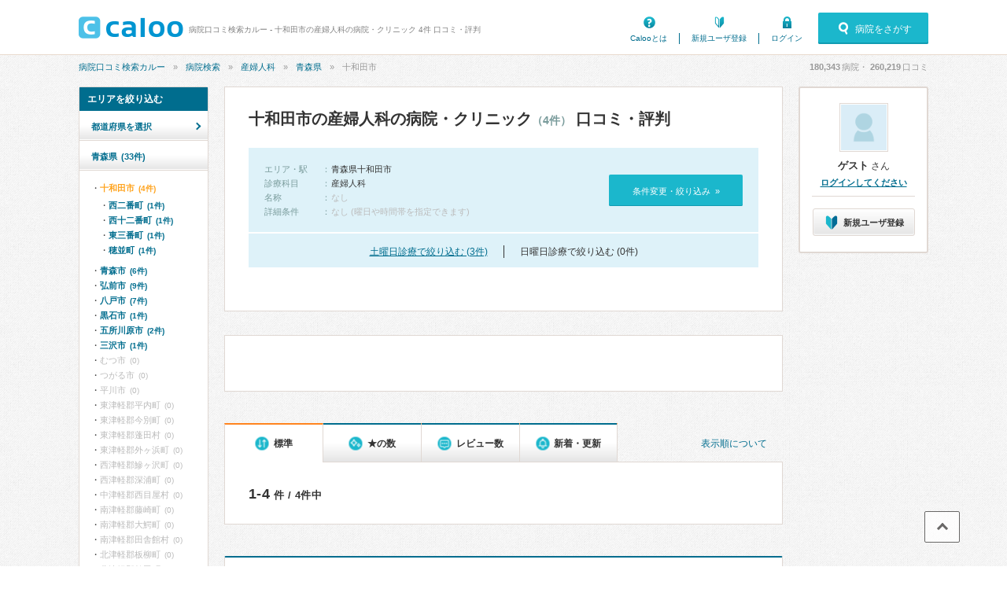

--- FILE ---
content_type: text/html; charset=UTF-8
request_url: https://caloo.jp/hospitals/search/02206/k83
body_size: 17270
content:

<!DOCTYPE html>
<html lang='ja'>

<head>
    
    
<meta charset='utf-8' />

<title>十和田市の産婦人科の病院・クリニック 4件 口コミ・評判 | 病院口コミ検索カルー</title>

    <meta name='description' content='青森県十和田市の、産婦人科を標榜する病院・クリニック 4件の一覧です。口コミ、評判、治療実績・手術件数から探せます。病院口コミ検索カルーでおすすめの病院を見つけませんか？藤井産婦人科医院、しんクリニック産婦人科・皮ふ科、十和田市立中央病院、田中産婦人科医院が人気でおすすめです。' />

<meta property='og:locale' content='ja_JP' />
<meta property='og:url' content='https://caloo.jp/hospitals/search/02206/k83' />
<meta property='og:type' content='website' />
<meta property='og:title' content='十和田市の産婦人科の病院・クリニック 4件 口コミ・評判' />
<meta property='og:site_name' content='病院口コミ検索カルー' />
<meta property='og:image' content='https://caloo.jp/img/pc/global/ogimage.jpg' />

    <meta property='og:description' content='青森県十和田市の、産婦人科を標榜する病院・クリニック 4件の一覧です。口コミ、評判、治療実績・手術件数から探せます。病院口コミ検索カルーでおすすめの病院を見つけませんか？藤井産婦人科医院、しんクリニック産婦人科・皮ふ科、十和田市立中央病院、田中産婦人科医院が人気でおすすめです。' />

<meta name='twitter:card' content='summary' />


<meta name='format-detection' content='telephone=no' />

<link href='https://caloo.jp/hospitals/search/02206/k83' rel='canonical' />
<link rel="stylesheet" href="/css/pc/style.css?1768367199"><link rel="stylesheet" href="/css/pc/style_main.css?1768367199">
<script src="/js/ext/jquery.min.js?1768367199"></script><script src="/js/pc/global.js?1768367199"></script><script src="/js/ext/leanModal.min.js?1768367199" defer="defer"></script><script src="/js/pc/modal-hospitals-search.js?1768367199" defer="defer"></script><script src="/js/pc/hospitals-search.js?1768367199" defer="defer"></script><script src="/js/pc/sticky-ads.js?1768367199" defer="defer"></script><script src="/js/pc/apokul.js?1768367199" defer="defer"></script><script src="/js/common/search.js?1768367199" defer="defer"></script><script src="https://www.google.com/adsense/search/ads.js" async="async"></script><script>(function(g,o){g[o]=g[o]||function(){(g[o]['q']=g[o]['q']||[]).push(arguments)},g[o]['t']=1*new Date})(window,'_googCsa');</script>
<link rel='shortcut icon' href='/favicon.ico' />
<link rel='apple-touch-icon' href='/img/sp/global/webclip.png' />

<!-- Google Tag Manager -->
<script>(function(w,d,s,l,i){w[l]=w[l]||[];w[l].push({'gtm.start':
new Date().getTime(),event:'gtm.js'});var f=d.getElementsByTagName(s)[0],
j=d.createElement(s),dl=l!='dataLayer'?'&l='+l:'';j.async=true;j.src=
'https://www.googletagmanager.com/gtm.js?id='+i+dl;f.parentNode.insertBefore(j,f);
})(window,document,'script','dataLayer','GTM-T47B95K');</script>
<!-- End Google Tag Manager -->

    
<script async='async' src='https://securepubads.g.doubleclick.net/tag/js/gpt.js'></script>

<script>
    window.googletag = window.googletag || {cmd: []};

    googletag.cmd.push(function() {
        var SPresponsive = googletag.sizeMapping().addSize([340,0], [[300,250],[336,280]]).addSize([0,0], [300,250]).build();

                                    googletag.defineSlot('/6873731/Caloo_PC_hospitals_search_160x600', [160,600], 'dfp-Caloo_PC_hospitals_search_160x600')
                                    .addService(googletag.pubads());
        
                                                        googletag.pubads().setTargeting('area_id', "02206");
                                                                googletag.pubads().setTargeting('kamok_id', "83");
                                    
        googletag.pubads().enableSingleRequest();
        googletag.pubads().enableLazyLoad();

        googletag.enableServices();
    });
</script>
    
    </head>

<body>
<!-- Google Tag Manager (noscript) -->
<noscript><iframe src="https://www.googletagmanager.com/ns.html?id=GTM-T47B95K"
height="0" width="0" style="display:none;visibility:hidden"></iframe></noscript>
<!-- End Google Tag Manager (noscript) -->

<div id='container'>


<!-- ▼ヘッダー▼　-->

<header id='header-main'>
<div class='inner'>

<a href='/' id='hlogo'><img src='/img/pc/global/logo.png' alt='caloo' /></a>

<div id='hcopy'>
病院口コミ検索カルー - 十和田市の産婦人科の病院・クリニック 4件 口コミ・評判</div>

<ul>
<li class='menu1'><a href='/help/guide'>Calooとは</a></li>
    <li class='menu2'><a href='/users/regist'>新規ユーザ登録</a></li>
    <li class='menu3'><a href='/users/login'>ログイン</a></li>
</ul>

    <a href='#modal-detail' rel='leanModal' class='modal-open'>
    <span class='icons'>病院をさがす</span>
    </a>

</div>
</header>

<!-- ▼パンくず▼　-->
<nav id='breadcrumb'>
<ul><li><a href="/">病院口コミ検索カルー</a></li><li><a href="/hospitals/search/all/all">病院検索</a></li><li><a href="/hospitals/search/all/k83">産婦人科</a></li><li><a href="/hospitals/search/02/k83">青森県</a></li><li>十和田市</li></ul><script type='application/ld+json'>{"@context":"http:\/\/schema.org","@type":"BreadcrumbList","itemListElement":[{"@type":"ListItem","position":1,"item":{"@id":"https:\/\/caloo.jp\/","name":"\u75c5\u9662\u53e3\u30b3\u30df\u691c\u7d22\u30ab\u30eb\u30fc"}},{"@type":"ListItem","position":2,"item":{"@id":"https:\/\/caloo.jp\/hospitals\/search\/all\/all","name":"\u75c5\u9662\u691c\u7d22"}},{"@type":"ListItem","position":3,"item":{"@id":"https:\/\/caloo.jp\/hospitals\/search\/all\/k83","name":"\u7523\u5a66\u4eba\u79d1"}},{"@type":"ListItem","position":4,"item":{"@id":"https:\/\/caloo.jp\/hospitals\/search\/02\/k83","name":"\u9752\u68ee\u770c"}},{"@type":"ListItem","position":5,"item":{"@id":"https:\/\/caloo.jp\/hospitals\/search\/02206\/k83","name":"\u5341\u548c\u7530\u5e02"}}]}</script>
<div id='count'>
<em id='global_count_hospitals'>180,343</em>病院・
<em id='global_count_reviews'>260,219</em>口コミ
</div>
</nav>


<!--　▼コンテンツ▼　-->
<div id='contents' class='clearfix'>

<div id='wrap' class='clearfix left'>

<!--メイン-->
<div id='main710' class='right'>

<div class='search-result'>

<h1>
十和田市の産婦人科の病院・クリニック<span>（4件）</span>
 口コミ・評判</h1>


<div class='search-box'>

<dl class='clearfix'>

<dt>エリア・駅</dt>
<dd>
    <em>青森県十和田市</em>
</dd>

    <dt>診療科目</dt>
    <dd><em>産婦人科</em></dd>

<dt>名称</dt>
<dd>
    なし
</dd>

<dt>詳細条件</dt>
<dd>
    なし (曜日や時間帯を指定できます)
</dd>

</dl>

<a href='#modal-detail' rel='leanModal'>条件変更・絞り込み&nbsp;&nbsp;»</a>

</div>

    <div class='search-weekend'>
        <ul>
            <li><a href="/hospitals/search/02206/k83?w=6">土曜日診療で絞り込む (3件)</a></li><li>日曜日診療で絞り込む (0件)</li>        </ul>
    </div>

</div><!-- /search-result -->

<div class='search-ads'>
<div id='afs-1' class='ads'></div>

<script type='text/javascript'>
var pageOptions = {
  'pubId': 'pub-9002193752643415',
  'query': '青森県十和田市 産婦人科 クリニック',
  'channel': '4673448760',
  'styleId': '9509074729',
  'hl': 'ja',
  'numRepeated': 3
};

var AfsResultA = {
  'container': 'afs-1',
  'maxTop': 3,
  'longerHeadlines': true,
  'detailedAttribution': false,
};

var AfsResultB = {
  'container': 'afs-2',
  'number': 5,
  'longerHeadlines': true,
  'detailedAttribution': false,
};

var AfsResultC = {
  'container': 'afs-3',
  'number': 5,
  'longerHeadlines': true,
  'detailedAttribution': false,
};
</script>
<script>
    _googCsa('ads', pageOptions, AfsResultA);
</script>
</div>


<div class="search-result-sort">
<a href="/terms/guideline#algorithm" class="link-algorithm">表示順について</a>

<ul>
<li>
    <span class="icons">標準</span>
</li>
<li>
    <a href='/hospitals/search/02206/k83?s=star' rel='nofollow'><span class="icons">★の数</span></a>
</li>
<li>
    <a href='/hospitals/search/02206/k83?s=revnum' rel='nofollow'><span class="icons">レビュー数</span></a>
</li>
<li>
    <a href='/hospitals/search/02206/k83?s=new' rel='nofollow'><span class="icons">新着・更新</span></a>
</li>
</ul>
</div>

<div class='search-result-pager'>
<em>1-4</em>件 / 4件中
</div>








<div class='list-search'>

<div class='list-search-top'>


<h2>
<a href='/hospitals/detail/2020000853'>
藤井産婦人科医院</a>
</h2>

<ul class='tags'>
<li class='icons area'>
青森県十和田市東三番町</li>
    <li class='icons parking'>駐車場あり</li>
    <li class="icons mynumber">マイナ受付
            (スマホ可)
        </li>
</ul>


</div>



    <ul class='hosptags'>
    <li class='icons hol'>土曜（〜12:00）</li><li class='icons time'>朝（8:30〜）</li>    </ul>





<div class='hospinfo'>

<div class='hosptypeicons hosptype16'>
    診療所</div>



<div class='score'>

<span class='stars-m star40'>
3.91</span>

<span class='icons review'>
<a href='/hospitals/detail/2020000853/reviews'>
口コミ5件
</a>
</span>


</div>



<div class='hospkeyword'>
<div class='title'><span class='icons'>icons</span>産婦人科について</div>


    <dl class='clearfix'>
            <dt>【専門医・資格】</dt>
        <dd>産婦人科専門医</dd>
            <dt>【診療・治療法】</dt>
        <dd>自然分娩・正常分娩、帝王切開</dd>
        </dl>

</div>



            
        <a href='/hospitals/detail/2020000853/reviews#review-139681' class='hosprevw pickup'>
        <ul class='clearfix'>
        <li>
        <span class='revw'>産婦人科の口コミ</span>
                    <span class='tags icons'>産婦人科</span>
                </li>
                    <li class='star icons'>5.0</li>
                </ul>
        <div class='title'>私は大満足!!!</div>
        <div class='text'>次女、長男2がお世話になりました。
次女の時から息子先生になり、部屋も増え増した。
その年だけですが、3Dのエコー写真をくれました。
長男の時には普通のものになってたので残念。
先生も、質問す</div>
        </a>

            
        <a href='/hospitals/detail/2020000853/reviews#review-129357' class='hosprevw pickup'>
        <ul class='clearfix'>
        <li>
        <span class='revw'>産婦人科の口コミ</span>
                    <span class='tags icons'>産婦人科</span>
                </li>
                    <li class='star icons'>5.0</li>
                </ul>
        <div class='title'>十和田で数少ない産婦人科</div>
        <div class='text'>十和田市では市立な病院でさえ、産科がストップしており、ここの藤井さんくらいでしか産科がある病院がありません。
アットホームな感じの小さい病院ですが、検診などもきちん見て下さいます。私の場合は夜中に自</div>
        </a>

            
        <a href='/hospitals/detail/2020000853/reviews#review-222464' class='hosprevw pickup'>
        <ul class='clearfix'>
        <li>
        <span class='revw'>産婦人科の口コミ</span>
                    <span class='tags icons'>産婦人科</span>
                </li>
                    <li class='star icons'>4.0</li>
                </ul>
        <div class='title'>第1子･第2子</div>
        <div class='text'>現在妊娠23wの経産婦です。
第1子の出産は、近隣に産科が無かったため選択肢がなくこちらにお世話になりました。
今回は、近隣に産科を再開された産婦人科もあるのですが、勝手の知れたこちらの病院にお世</div>
        </a>

    



<dl class='hospkamoks clearfix'>

    <dt>診療科：</dt>
    <dd><mark>産婦人科</mark></dd>

    <dt>専門医・資格：</dt>
    <dd>産婦人科専門医</dd>

</dl>



<div class='icons access-down'>
アクセス数&emsp;
12月：<em>157</em>
&emsp;|&emsp;
11月：<em>220</em>
&emsp;|&emsp;
年間：<em>3,461</em>
</div>


</div>





<table class='hosp-time'>

<thead>
<tr>
<th></th><th>月</th><th>火</th><th>水</th><th>木</th><th>金</th><th class='sat'>土</th><th class='hol'>日</th><th class='hol'>祝</th>
</tr>
</thead>

<tbody>
    <tr>
    <td>08:30-12:00</td>
                        <td class='today'>
        
                    <em>●</em>
        
        </td>
                        <td>
        
                    <em>●</em>
        
        </td>
                        <td>
        
                    <em>●</em>
        
        </td>
                        <td>
        
                    <em>●</em>
        
        </td>
                        <td>
        
                    <em>●</em>
        
        </td>
                        <td>
        
                    <em>●</em>
        
        </td>
                        <td>
        
                            
        </td>
                        <td>
        
                            
        </td>
        </tr>
    <tr>
    <td>14:00-18:00</td>
                        <td class='today'>
        
                    <em>●</em>
        
        </td>
                        <td>
        
                    <em>●</em>
        
        </td>
                        <td>
        
                    <em>●</em>
        
        </td>
                        <td>
        
                    <em>●</em>
        
        </td>
                        <td>
        
                    <em>●</em>
        
        </td>
                        <td>
        
                            
        </td>
                        <td>
        
                            
        </td>
                        <td>
        
                            
        </td>
        </tr>
</tbody>

</table>




</div>


<div class='list-search'>

<div class='list-search-top'>


<h2>
<a href='/hospitals/detail/2020000829'>
<span>医療法人 岑俊会</span>しんクリニック産婦人科・皮ふ科</a>
</h2>

<ul class='tags'>
<li class='icons area'>
青森県十和田市穂並町</li>
    <li class='icons parking'>駐車場あり</li>
    <li class="icons mynumber">マイナ受付
        </li>
</ul>


</div>



    <ul class='hosptags'>
    <li class='icons hol'>土曜（〜12:00）</li><li class='woman'><span class='icons'>女医在籍</span></li>    </ul>





<div class='hospinfo'>

<div class='hosptypeicons hosptype16'>
    診療所</div>



<div class='score'>

<span class='stars-m star35'>
3.43</span>

<span class='icons review'>
<a href='/hospitals/detail/2020000829/reviews'>
口コミ2件
</a>
</span>


</div>





            
        <a href='/hospitals/detail/2020000829/reviews#review-324458' class='hosprevw pickup'>
        <ul class='clearfix'>
        <li>
        <span class='revw'>産婦人科の口コミ</span>
                    <span class='tags icons'>産婦人科</span>
                </li>
                    <li class='star icons'>4.5</li>
                </ul>
        <div class='title'>産婦人科でお世話になりました</div>
        <div class='text'>妊娠初期から里帰り出産するまでお世話になりました。
先生はとても優しく、相談しやすいです。
妊娠確定してから「産むところはどうするか決めてる？」と聞いてくださり、里帰りしたかったのでその旨を伝える</div>
        </a>

    

            
        <a href='/hospitals/detail/2020000829/reviews#review-420612' class='hosprevw'>
        <ul class='clearfix'>
                    <li><span class='tags icons'>皮膚科・皮膚の発疹・かゆみ</span></li>
                            <li class='star icons'>3.5</li>
                </ul>
        <div class='title'>妻の皮膚かぶれで受診（付き添い）</div>
        </a>

    

<dl class='hospkamoks clearfix'>

    <dt>診療科：</dt>
    <dd><mark>産婦人科</mark>、皮膚科</dd>

    <dt>専門医・資格：</dt>
    <dd>皮膚科専門医</dd>

</dl>



<div class='icons access-down'>
アクセス数&emsp;
12月：<em>313</em>
&emsp;|&emsp;
11月：<em>376</em>
&emsp;|&emsp;
年間：<em>4,379</em>
</div>


</div>





<table class='hosp-time'>

<thead>
<tr>
<th></th><th>月</th><th>火</th><th>水</th><th>木</th><th>金</th><th class='sat'>土</th><th class='hol'>日</th><th class='hol'>祝</th>
</tr>
</thead>

<tbody>
    <tr>
    <td>09:00-12:00</td>
                        <td class='today'>
        
                    <em>●</em>
        
        </td>
                        <td>
        
                    <em>●</em>
        
        </td>
                        <td>
        
                    09:00-12:30        
        </td>
                        <td>
        
                    <em>●</em>
        
        </td>
                        <td>
        
                    <em>●</em>
        
        </td>
                        <td>
        
                    <em>●</em>
        
        </td>
                        <td>
        
                            
        </td>
                        <td>
        
                            
        </td>
        </tr>
    <tr>
    <td>14:00-17:30</td>
                        <td class='today'>
        
                    <em>●</em>
        
        </td>
                        <td>
        
                    <em>●</em>
        
        </td>
                        <td>
        
                            
        </td>
                        <td>
        
                    <em>●</em>
        
        </td>
                        <td>
        
                    <em>●</em>
        
        </td>
                        <td>
        
                            
        </td>
                        <td>
        
                            
        </td>
                        <td>
        
                            
        </td>
        </tr>
</tbody>

</table>




</div>


<div class='list-search'>

<div class='list-search-top'>


<h2>
<a href='/hospitals/detail/1020000088'>
十和田市立中央病院</a>
</h2>

<ul class='tags'>
<li class='icons area'>
青森県十和田市西十二番町</li>
    <li class='icons parking'>駐車場あり</li>
    <li class='icons card'>電子決済可</li>
    <li class='icons dpc'><a href='/hospitals/detail/1020000088/achievements' rel='nofollow'>治療実績</a></li>
    <li class="icons mynumber">マイナ受付
        </li>
</ul>


</div>



    <ul class='hosptags'>
    <li class='woman'><span class='icons'>女医在籍</span></li>    </ul>





<div class='hospinfo'>

<div class='hosptypeicons hosptype0'>
    病院</div>



<div class='score'>

<span class='stars-m star35'>
3.39</span>

<span class='icons review'>
<a href='/hospitals/detail/1020000088/reviews'>
口コミ12件
</a>
</span>


</div>



<div class='hospkeyword'>
<div class='title'><span class='icons'>icons</span>産婦人科について</div>


    <dl class='clearfix'>
            <dt>【専門医・資格】</dt>
        <dd>産婦人科専門医、婦人科腫瘍専門医、産科婦人科腹腔鏡　技術認定医</dd>
            <dt>【診療・治療法】</dt>
        <dd>育児相談</dd>
        </dl>

</div>





            
        <a href='/hospitals/detail/1020000088/reviews#review-360645' class='hosprevw'>
        <ul class='clearfix'>
                    <li><span class='tags icons'>けが</span></li>
                            <li class='star icons'>5.0</li>
                </ul>
        <div class='title'>最高っ！</div>
        </a>

            
        <a href='/hospitals/detail/1020000088/reviews#review-133464' class='hosprevw'>
        <ul class='clearfix'>
                    <li><span class='tags icons'>皮膚科・発疹（子供）</span></li>
                            <li class='star icons'>5.0</li>
                </ul>
        <div class='title'>子供のアトピー</div>
        </a>

            
        <a href='/hospitals/detail/1020000088/reviews#review-79992' class='hosprevw'>
        <ul class='clearfix'>
                    <li><span class='tags icons'>整形外科・背中の痛み</span></li>
                            <li class='star icons'>5.0</li>
                </ul>
        <div class='title'>他の病院では見つけられなかった仙骨の骨折。ここでやっと発見。</div>
        </a>

    

<dl class='hospkamoks clearfix'>

    <dt>診療科：</dt>
    <dd><mark>産婦人科</mark>、内科、呼吸器内科、循環器内科、消化器内科、内分泌代謝科、糖尿病科、神経内科、外科、脳神経外科、整形外科、リハビリテーション科、皮膚科、泌尿器科、眼科、耳鼻咽喉科、小児科、精神科、救急科、放射線科、…</dd>

    <dt>専門医・資格：</dt>
    <dd>総合内科専門医、総合診療専門医、アレルギー専門医、外科専門医、糖尿病専門医、内分泌代謝科専門医、呼吸器専門医、循環器専門医、消化器病専門医、消化器外科専門医、肝臓専門医、消化器内視鏡専門医、泌尿器科専門医、脳神経外科専門医、整形外科専門医、脊椎脊髄外科専門医、皮膚科専門医、耳鼻咽喉科専門医、産婦人科専門医、婦人科腫瘍専門医、産科婦人科腹腔鏡　技術認定医、小児科専門医、一般病院連携精神医学専門医、麻酔科専門医、ペインクリニック専門医、放射線科専門医、救急科専門医、がん治療認定医</dd>

</dl>



<div class='icons access-down'>
アクセス数&emsp;
12月：<em>559</em>
&emsp;|&emsp;
11月：<em>665</em>
&emsp;|&emsp;
年間：<em>7,924</em>
</div>


</div>





<table class='hosp-time'>

<thead>
<tr>
<th></th><th>月</th><th>火</th><th>水</th><th>木</th><th>金</th><th class='sat'>土</th><th class='hol'>日</th><th class='hol'>祝</th>
</tr>
</thead>

<tbody>
    <tr>
    <td>09:00-12:00</td>
                        <td class='today'>
        
                    <em>●</em>
        
        </td>
                        <td>
        
                    <em>●</em>
        
        </td>
                        <td>
        
                    <em>●</em>
        
        </td>
                        <td>
        
                    <em>●</em>
        
        </td>
                        <td>
        
                    <em>●</em>
        
        </td>
                        <td>
        
                            
        </td>
                        <td>
        
                            
        </td>
                        <td>
        
                            
        </td>
        </tr>
    <tr>
    <td>13:30-17:00</td>
                        <td class='today'>
        
                    <em>●</em>
        
        </td>
                        <td>
        
                    <em>●</em>
        
        </td>
                        <td>
        
                    <em>●</em>
        
        </td>
                        <td>
        
                    <em>●</em>
        
        </td>
                        <td>
        
                    <em>●</em>
        
        </td>
                        <td>
        
                            
        </td>
                        <td>
        
                            
        </td>
                        <td>
        
                            
        </td>
        </tr>
</tbody>

</table>




</div>


<div class='list-search'>

<div class='list-search-top'>


<h2>
<a href='/hospitals/detail/2020000843'>
田中産婦人科医院</a>
</h2>

<ul class='tags'>
<li class='icons area'>
青森県十和田市西二番町</li>
    <li class='icons parking'>駐車場あり</li>
</ul>


</div>



    <ul class='hosptags'>
    <li class='icons hol'>土曜（〜11:30）</li><li class='icons time'>朝（8:30〜）</li>    </ul>





<div class='hospinfo'>

<div class='hosptypeicons hosptype16'>
    診療所</div>



<div class='score'>

<span class='stars-m star0'>
－</span>

<span class='icons review'>
<a href='/hospitals/detail/2020000843/reviews'>
口コミ0件
</a>
</span>


</div>



<div class='hospkeyword'>
<div class='title'><span class='icons'>icons</span>産婦人科について</div>


    <dl class='clearfix'>
            <dt>【専門医・資格】</dt>
        <dd>産婦人科専門医</dd>
        </dl>

</div>




<dl class='hospkamoks clearfix'>

    <dt>診療科：</dt>
    <dd><mark>産婦人科</mark></dd>

    <dt>専門医・資格：</dt>
    <dd>産婦人科専門医</dd>

</dl>



<div class='icons access-down'>
アクセス数&emsp;
12月：<em>2</em>
&emsp;|&emsp;
11月：<em>4</em>
&emsp;|&emsp;
年間：<em>114</em>
</div>


</div>





<table class='hosp-time'>

<thead>
<tr>
<th></th><th>月</th><th>火</th><th>水</th><th>木</th><th>金</th><th class='sat'>土</th><th class='hol'>日</th><th class='hol'>祝</th>
</tr>
</thead>

<tbody>
    <tr>
    <td>08:30-11:30</td>
                        <td class='today'>
        
                    <em>●</em>
        
        </td>
                        <td>
        
                    <em>●</em>
        
        </td>
                        <td>
        
                    <em>●</em>
        
        </td>
                        <td>
        
                    <em>●</em>
        
        </td>
                        <td>
        
                    <em>●</em>
        
        </td>
                        <td>
        
                    <em>●</em>
        
        </td>
                        <td>
        
                            
        </td>
                        <td>
        
                            
        </td>
        </tr>
    <tr>
    <td>14:30-17:15</td>
                        <td class='today'>
        
                    <em>●</em>
        
        </td>
                        <td>
        
                    <em>●</em>
        
        </td>
                        <td>
        
                    <em>●</em>
        
        </td>
                        <td>
        
                    <em>●</em>
        
        </td>
                        <td>
        
                    <em>●</em>
        
        </td>
                        <td>
        
                            
        </td>
                        <td>
        
                            
        </td>
                        <td>
        
                            
        </td>
        </tr>
</tbody>

</table>




</div>


<div id='afs-3' class='ads'></div>

<div class='pager'>
<ul>
<li class='prev'>«</li><li>1</li><li class='next'>»</li></ul>
</div>


<div class='search-result'>

<div class='result'>
1-4件 / 4件中</div>

<div class='search-box'>

<dl class='clearfix'>

<dt>エリア・駅</dt>
<dd>
    <em>青森県十和田市</em>
</dd>

    <dt>診療科目</dt>
    <dd><em>産婦人科</em></dd>

<dt>名称</dt>
<dd>
    なし
</dd>

<dt>詳細条件</dt>
<dd>
    なし (曜日や時間帯を指定できます)
</dd>

</dl>

<a href='#modal-detail' rel='leanModal'>条件変更・絞り込み&nbsp;&nbsp;»</a>

</div>

    <div class='search-weekend'>
        <ul>
            <li><a href="/hospitals/search/02206/k83?w=6">土曜日診療で絞り込む (3件)</a></li><li>日曜日診療で絞り込む (0件)</li>        </ul>
    </div>

<div class='search-btn'>
<a href='/hospitals/mapsearch/02206/k83' rel='nofollow' class='icons map'>
地図から病院検索
</a>
</div>

</div>





<aside class='search-summary'>
<h4>産婦人科の関連項目</h4>
<table class='tbrn'>

<tr>
<th>診療内容</th>
<td>
<a href="/reviews/search/02206/b810">妊娠・出産・分娩</a> (2)、<a href="/reviews/search/02206/b811">不妊治療</a> (0)、<a href="/reviews/search/02206/b812">避妊・中絶</a> (0)、<a href="/reviews/search/02206/b813">産科系の診療（妊婦健診含む）</a> (3)、<a href="/reviews/search/02206/b820">婦人科系の診療（生理不順など）</a> (1)、<a href="/reviews/search/02206/b1307">女性特有の悩み</a> (0)、<a href="/reviews/search/02206/b1335">再検査・精密検査</a> (0)</td>
</tr>

<tr>
<th>診療・治療法</th>
<td>
<dl><dt><a href="/hospitals/search/02206/t83">自然分娩・正常分娩</a> (2168)</dt><dd>自然分娩・正常分娩（経腟分娩）は、できるだけ医療的な処置を行わず、自然な陣痛といきみで赤ちゃんを産む方法です。母体や赤ちゃんの状態が安定しているときに選ばれます。体への負担が少なく、早い回復が見込まれるため、入院期間も短めです。出血や会陰の裂傷などが起こることもありますが、必要に応じて医師がサポートします。費用は公的支援制度（出産育児一時金）が利用可能です。</dd><dt><a href="/hospitals/search/02206/t84">帝王切開</a> (2130)</dt><dd>帝王切開は手術でお腹と子宮を切開して赤ちゃんを取りあげる出産方法です。母体や赤ちゃんの安全を守るため、自然分娩（経腟分娩）が難しい場合やリスクが高いと判断された際に行われます。 あらかじめ日程を決めて行う予定帝王切開と、分娩中に母児の状況が悪化した際に行う緊急帝王切開があります。いずれも麻酔下（下半身または全身）で行われ、術後の回復には通常、自然分娩よりやや長い1週間程度の入院期間を要します。</dd><dt><a href="/hospitals/search/02206/t85">無痛分娩（和痛分娩）</a> (951)</dt><dd>無痛分娩（和痛分娩）とは、主に硬膜外鎮痛法という麻酔を用いて痛みを麻酔で和らげながら出産する方法です。痛みを軽減することで体力の消耗を防ぎやすくなるとされています。一方で、分娩時間が長くなったり、吸引・鉗子分娩が必要となる場合もあります。安全に実施するためには、麻酔や分娩管理に習熟した医師のいる施設を選ぶことが重要です。2024年時点で国内787施設が実施し、全体の13.8％を占めています。</dd><dt><a href="/hospitals/search/02206/t92">立会出産</a> (1717)</dt><dd>出産時に、夫やそのほかの家族が立ち会うこと。</dd><dt><a href="/hospitals/search/02206/t99">母子同室</a> (1600)</dt><dd>出産後の回復期に赤ちゃんと同じ病室で一緒に過ごすこと。</dd><dt><a href="/hospitals/search/02206/t101">人工授精</a> (650)</dt><dd>男性から採取して洗浄し、濃縮した精液を、女性の子宮内に注入して人工的に受精させて妊娠させる方法。</dd><dt><a href="/hospitals/search/02206/t102">体外受精</a> (235)</dt><dd>女性の子宮から採取した卵子を体外で受精させて受精卵にし、培養した後に子宮に戻す不妊治療のこと。</dd><dt><a href="/hospitals/search/02206/t258">3Dエコー/4Dエコー（胎児の超音波検査）</a> (1166)</dt><dd>3Dエコーは3D画像による胎児の超音波検査、4Dエコーは3D動画でお腹の中の胎児を見ることができる。</dd><dt><a href="/hospitals/search/02206/t259">凍結融解胚移植</a> (90)</dt><dd>体外受精で良好な受精卵ができたときに凍結保存しておき、別の周期に凍結胚を溶解し、子宮に戻す方法</dd><dt><a href="/hospitals/search/02206/t260">卵子凍結保存</a> (633)</dt><dd>受精前の卵子や受精卵を急速凍結保存法（ガラス化保存法）にて保存する方法</dd><dt><a href="/hospitals/search/02206/t265">新型出生前診断(NIPT)</a> (589)</dt><dd>妊婦の血液検査から胎児のＤＮＡ断片を解析し、染色体異常を調べる検査。</dd><dt><a href="/hospitals/search/02206/t356">腹腔鏡下子宮悪性腫瘍手術</a> (159)</dt><dd>比較的早期の子宮頸がんや子宮体がんなどの悪性腫瘍に対し、お腹に直径約5〜12mmの小さな穴を数か所開け、細いカメラ（腹腔鏡）と専用器具で観察しながら行う手術です。傷が小さく術後の痛みや出血が少ないため回復が早いのがメリットです。入院は術後5〜10日程度。原則として公的医療保険が適用され、自己負担は数万円〜十数万円程度となることが多いです。</dd><dt><a href="/hospitals/search/02206/t379">子宮腺筋症病巣除去術【先進医療】</a> (6)</dt><dd>電気メスや高周波切除器を用いることにより腺筋症組織のみを切除（核出）するもの</dd><dt><a href="/hospitals/search/02206/t380">陽子線治療</a> (20)</dt><dd>放射線の一種である粒子線（陽子線）を病巣に照射することにより悪性腫瘍を治療する。</dd><dt><a href="/hospitals/search/02206/t381">重粒子線治療</a> (7)</dt><dd>重粒子線（炭素イオン線）を体外から病巣に対して照射する治療法。</dd><dt><a href="/hospitals/search/02206/t388">避妊用の低用量ピル（OC）処方</a> (72)</dt><dd>エストロゲンとプロゲスチンを含む経口避妊薬で、高い避妊効果がある。排卵抑制や精子の侵入防止のほか、月経不順やPMSの緩和にも有効。毎日同じ時間の服用が推奨される。</dd><dt><a href="/hospitals/search/02206/t399">治療用の低用量ピル（LEP）処方</a> (51)</dt><dd>エストロゲンとプロゲスチンを含む薬剤で、月経困難症や子宮内膜症の治療に使用される。生理痛や月経不順の改善、PMSの緩和に有効。適切に服用すれば長期使用も可能。</dd><dt>その他…</dt><dd><a href="/hospitals/search/02206/t601">育児相談</a> (8225)</dd></dl></td>
</tr>

<tr>
<th>病気</th>
<td>
<a href="/hospitals/search/02206/d575">妊娠</a>、<a href="/hospitals/search/02206/d407">不妊症</a>、<a href="/hospitals/search/02206/d1513">不育症</a>、<a href="/hospitals/search/02206/d572">妊娠中毒症</a>、<a href="/hospitals/search/02206/d1041">子宮外妊娠</a>、<a href="/hospitals/search/02206/d827">前置胎盤</a>、<a href="/hospitals/search/02206/d804">早産</a>、<a href="/hospitals/search/02206/d691">常位胎盤早期剥離</a>、<a href="/hospitals/search/02206/d212">流産</a>、<a href="/hospitals/search/02206/d1097">更年期障害（女性）</a>、<a href="/hospitals/search/02206/d1158">月経困難症</a>、<a href="/hospitals/search/02206/d1155">月経前緊張症</a>、<a href="/hospitals/search/02206/d1157">月経周期が不規則</a>、<a href="/hospitals/search/02206/d1039">子宮筋腫</a>、<a href="/hospitals/search/02206/d1032">子宮内膜症</a>、<a href="/hospitals/search/02206/d1297">カンジダ膣炎（膣カンジダ症）</a>、<a href="/hospitals/search/02206/d597">乳腺炎</a>、<a href="/hospitals/search/02206/d598">乳がん</a>、<a href="/hospitals/search/02206/d1040">子宮がん</a>、<a href="/hospitals/search/02206/d1965">乳汁分泌不全</a>、<a href="/hospitals/search/02206/d2003">子宮頸部異形成（子宮頸部扁平上皮病変）</a>、<a href="/hospitals/search/02206/d75">多嚢胞性卵巣症候群（PCOS）</a>、<a href="/hospitals/search/02206/d621">トリコモナス膣炎（膣トリコモナス症）</a>、<a href="/hospitals/search/02206/d2018">子宮内膜ポリープ</a>、<a href="/hospitals/search/02206/d223">卵巣がん</a></td>
</tr>

<tr>
<th>症状</th>
<td>
<a href="/hospitals/search/02206/s63">尿が漏れる</a></td>
</tr>

<tr>
<th>専門外来</th>
<td>
<a href="/hospitals/search/02206/g33">不妊治療外来</a>、<a href="/hospitals/search/02206/g10">女性の更年期障害専門外来</a></td>
</tr>

<tr>
<th>専門医・資格</th>
<td>
<a href="/hospitals/search/02206/i22">産婦人科専門医</a>、<a href="/hospitals/search/02206/i38">生殖医療専門医</a>、<a href="/hospitals/search/02206/i52">婦人科腫瘍専門医</a>、<a href="/hospitals/search/02206/i55">臨床遺伝専門医</a>、<a href="/hospitals/search/02206/i69">産科婦人科腹腔鏡　技術認定医</a></td>
</tr>

<tr>
<th>指定病院</th>
<td>
<a href="/hospitals/search/02206/e11">総合周産期母子医療センター</a>、<a href="/hospitals/search/02206/e12">地域周産期母子医療センター</a>、<a href="/hospitals/search/02206/e22">母体保護法指定医の配置されている医療機関</a></td>
</tr>

<tr>
<th>予防接種</th>
<td>
<a href="/hospitals/search/02206/v13">子宮頸がんワクチン</a></td>
</tr>

<tr>
<th>健康診断</th>
<td>
<a href="/reviews/search/02206/x12">婦人科検診</a> (0)、<a href="/reviews/search/02206/x10">子宮ガン検診</a> (0)、<a href="/reviews/search/02206/x15">妊婦検診</a> (2)</td>
</tr>



<tr>
<th>病気口コミ</th>
<td>
<a href="/reviews/search/02206/d575">妊娠</a></td>

<tr>
<th>診療内容口コミ</th>
<td>
<a href="/reviews/search/02206/b813">産科系の診療（妊婦健診含む）</a>、<a href="/reviews/search/02206/b810">妊娠・出産・分娩</a>、<a href="/reviews/search/02206/b820">婦人科系の診療（生理不順など）</a></td>

<tr>
<th>診療・治療法口コミ</th>
<td>
<a href="/reviews/search/02206/t83">自然分娩・正常分娩</a></td>


</table>
</aside>



<script type='application/ld+json'>
[{"@context":"http:\/\/schema.org","@type":"MedicalOrganization","name":"\u85e4\u4e95\u7523\u5a66\u4eba\u79d1\u533b\u9662","alternateName":null,"address":{"@type":"PostalAddress","addressRegion":"\u9752\u68ee\u770c","addressLocality":"\u5341\u548c\u7530\u5e02"},"aggregateRating":{"@type":"AggregateRating","ratingValue":"3.91","ratingCount":5}},{"@context":"http:\/\/schema.org","@type":"MedicalOrganization","name":"\u533b\u7642\u6cd5\u4eba \u5c91\u4fca\u4f1a \u3057\u3093\u30af\u30ea\u30cb\u30c3\u30af\u7523\u5a66\u4eba\u79d1\u30fb\u76ae\u3075\u79d1","alternateName":null,"address":{"@type":"PostalAddress","addressRegion":"\u9752\u68ee\u770c","addressLocality":"\u5341\u548c\u7530\u5e02"},"aggregateRating":{"@type":"AggregateRating","ratingValue":"3.43","ratingCount":2}},{"@context":"http:\/\/schema.org","@type":"MedicalOrganization","name":"\u5341\u548c\u7530\u5e02\u7acb\u4e2d\u592e\u75c5\u9662","alternateName":null,"address":{"@type":"PostalAddress","addressRegion":"\u9752\u68ee\u770c","addressLocality":"\u5341\u548c\u7530\u5e02"},"aggregateRating":{"@type":"AggregateRating","ratingValue":"3.39","ratingCount":12}},{"@context":"http:\/\/schema.org","@type":"MedicalOrganization","name":"\u7530\u4e2d\u7523\u5a66\u4eba\u79d1\u533b\u9662","alternateName":null,"address":{"@type":"PostalAddress","addressRegion":"\u9752\u68ee\u770c","addressLocality":"\u5341\u548c\u7530\u5e02"}}]</script>
</div>

<!--サイド-->
<div id='side165_l' class='left'>

<aside class='side-searchbox side-area'>
<h4>エリアを絞り込む</h4>

<div>
<div class='select-btn slide-open '>都道府県を選択</div>
<div class='slide-box' >
<h5>北海道・東北エリア</h5>
<ul><li><a href="/hospitals/search/01/k83">北海道</a><span>(129件)</span></li><li class='active'>青森県<span>(33件)</span></li><li><a href="/hospitals/search/03/k83">岩手県</a><span>(42件)</span></li><li><a href="/hospitals/search/04/k83">宮城県</a><span>(73件)</span></li><li><a href="/hospitals/search/05/k83">秋田県</a><span>(41件)</span></li><li><a href="/hospitals/search/06/k83">山形県</a><span>(30件)</span></li><li><a href="/hospitals/search/07/k83">福島県</a><span>(63件)</span></li></ul>
<h5>関東エリア</h5>
<ul><li><a href="/hospitals/search/08/k83">茨城県</a><span>(68件)</span></li><li><a href="/hospitals/search/09/k83">栃木県</a><span>(55件)</span></li><li><a href="/hospitals/search/10/k83">群馬県</a><span>(53件)</span></li><li><a href="/hospitals/search/11/k83">埼玉県</a><span>(155件)</span></li><li><a href="/hospitals/search/12/k83">千葉県</a><span>(146件)</span></li><li><a href="/hospitals/search/13/k83">東京都</a><span>(531件)</span></li><li><a href="/hospitals/search/14/k83">神奈川県</a><span>(287件)</span></li></ul>
<h5>北陸・中部エリア</h5>
<ul><li><a href="/hospitals/search/15/k83">新潟県</a><span>(61件)</span></li><li><a href="/hospitals/search/16/k83">富山県</a><span>(29件)</span></li><li><a href="/hospitals/search/17/k83">石川県</a><span>(51件)</span></li><li><a href="/hospitals/search/18/k83">福井県</a><span>(25件)</span></li><li><a href="/hospitals/search/19/k83">山梨県</a><span>(27件)</span></li><li><a href="/hospitals/search/20/k83">長野県</a><span>(68件)</span></li><li><a href="/hospitals/search/21/k83">岐阜県</a><span>(57件)</span></li><li><a href="/hospitals/search/22/k83">静岡県</a><span>(116件)</span></li><li><a href="/hospitals/search/23/k83">愛知県</a><span>(216件)</span></li></ul>
<h5>近畿エリア</h5>
<ul><li><a href="/hospitals/search/24/k83">三重県</a><span>(60件)</span></li><li><a href="/hospitals/search/25/k83">滋賀県</a><span>(39件)</span></li><li><a href="/hospitals/search/26/k83">京都府</a><span>(80件)</span></li><li><a href="/hospitals/search/27/k83">大阪府</a><span>(290件)</span></li><li><a href="/hospitals/search/28/k83">兵庫県</a><span>(177件)</span></li><li><a href="/hospitals/search/29/k83">奈良県</a><span>(32件)</span></li><li><a href="/hospitals/search/30/k83">和歌山県</a><span>(40件)</span></li></ul>
<h5>中国・四国エリア</h5>
<ul><li><a href="/hospitals/search/31/k83">鳥取県</a><span>(22件)</span></li><li><a href="/hospitals/search/32/k83">島根県</a><span>(34件)</span></li><li><a href="/hospitals/search/33/k83">岡山県</a><span>(60件)</span></li><li><a href="/hospitals/search/34/k83">広島県</a><span>(97件)</span></li><li><a href="/hospitals/search/35/k83">山口県</a><span>(46件)</span></li><li><a href="/hospitals/search/36/k83">徳島県</a><span>(33件)</span></li><li><a href="/hospitals/search/37/k83">香川県</a><span>(30件)</span></li><li><a href="/hospitals/search/38/k83">愛媛県</a><span>(43件)</span></li><li><a href="/hospitals/search/39/k83">高知県</a><span>(16件)</span></li></ul>
<h5>九州・沖縄エリア</h5>
<ul><li><a href="/hospitals/search/40/k83">福岡県</a><span>(154件)</span></li><li><a href="/hospitals/search/41/k83">佐賀県</a><span>(20件)</span></li><li><a href="/hospitals/search/42/k83">長崎県</a><span>(57件)</span></li><li><a href="/hospitals/search/43/k83">熊本県</a><span>(63件)</span></li><li><a href="/hospitals/search/44/k83">大分県</a><span>(31件)</span></li><li><a href="/hospitals/search/45/k83">宮崎県</a><span>(33件)</span></li><li><a href="/hospitals/search/46/k83">鹿児島県</a><span>(49件)</span></li><li><a href="/hospitals/search/47/k83">沖縄県</a><span>(49件)</span></li></ul>
</div>
</div>



<div>
<a href="/hospitals/search/02/k83" class="select-btn">青森県<span>(33件)</span></a>
<ul>
<li class='active'>十和田市<span>(4件)</span><ul>
<li><a href="/hospitals/search/022060017/k83">西二番町<span>(1件)</span></a></li><li><a href="/hospitals/search/022060023/k83">西十二番町<span>(1件)</span></a></li><li><a href="/hospitals/search/022060034/k83">東三番町<span>(1件)</span></a></li><li><a href="/hospitals/search/022060052/k83">穂並町<span>(1件)</span></a></li></ul>
</li>
<li><a href="/hospitals/search/02201/k83">青森市<span>(6件)</span></a></li><li><a href="/hospitals/search/02202/k83">弘前市<span>(9件)</span></a></li><li><a href="/hospitals/search/02203/k83">八戸市<span>(7件)</span></a></li><li><a href="/hospitals/search/02204/k83">黒石市<span>(1件)</span></a></li><li><a href="/hospitals/search/02205/k83">五所川原市<span>(2件)</span></a></li><li><a href="/hospitals/search/02207/k83">三沢市<span>(1件)</span></a></li><li>むつ市<span>(0)</span></li><li>つがる市<span>(0)</span></li><li>平川市<span>(0)</span></li><li>東津軽郡平内町<span>(0)</span></li><li>東津軽郡今別町<span>(0)</span></li><li>東津軽郡蓬田村<span>(0)</span></li><li>東津軽郡外ヶ浜町<span>(0)</span></li><li>西津軽郡鰺ヶ沢町<span>(0)</span></li><li>西津軽郡深浦町<span>(0)</span></li><li>中津軽郡西目屋村<span>(0)</span></li><li>南津軽郡藤崎町<span>(0)</span></li><li>南津軽郡大鰐町<span>(0)</span></li><li>南津軽郡田舎館村<span>(0)</span></li><li>北津軽郡板柳町<span>(0)</span></li><li>北津軽郡鶴田町<span>(0)</span></li><li>北津軽郡中泊町<span>(0)</span></li><li><a href="/hospitals/search/02401/k83">上北郡野辺地町<span>(1件)</span></a></li><li>上北郡七戸町<span>(0)</span></li><li>上北郡六戸町<span>(0)</span></li><li>上北郡横浜町<span>(0)</span></li><li>上北郡東北町<span>(0)</span></li><li>上北郡六ヶ所村<span>(0)</span></li><li>上北郡おいらせ町<span>(0)</span></li><li>下北郡大間町<span>(0)</span></li><li>下北郡東通村<span>(0)</span></li><li>下北郡風間浦村<span>(0)</span></li><li>下北郡佐井村<span>(0)</span></li><li>三戸郡三戸町<span>(0)</span></li><li><a href="/hospitals/search/02442/k83">三戸郡五戸町<span>(2件)</span></a></li><li>三戸郡田子町<span>(0)</span></li><li>三戸郡南部町<span>(0)</span></li><li>三戸郡階上町<span>(0)</span></li><li>三戸郡新郷村<span>(0)</span></li></ul>
</div>


</aside>



<aside class='side-searchbox side-station'>
<h4>路線・駅から検索</h4>
<a href='/stations/pref/02'>青森県の路線一覧</a>
</aside>

<aside class='side-searchbox side-map'>
<h4>地図から検索</h4>
<a href='/hospitals/mapsearch/02206/k83' rel='nofollow'>
地図から病院を探す
</a>
</aside>

<aside class='side-searchbox side-kamok'>
<h4>診療科目から探す</h4>

<h5>内科系</h5>
<ul><li><a href="/hospitals/search/02206/k1">内科</a><span>(23件)</span></li><li><a href="/hospitals/search/02206/k2">呼吸器内科</a><span>(2件)</span></li><li><a href="/hospitals/search/02206/k3">循環器内科</a><span>(6件)</span></li><li><a href="/hospitals/search/02206/k4">消化器内科</a><span>(8件)</span></li><li><a href="/hospitals/search/02206/k5">胃腸科</a><span>(3件)</span></li><li><a href="/hospitals/search/02206/k6">内分泌代謝科</a><span>(1件)</span></li><li><a href="/hospitals/search/02206/k7">糖尿病科</a><span>(2件)</span></li><li><a href="/hospitals/search/02206/k8">リウマチ科</a><span>(3件)</span></li><li>アレルギー科<span>(0)</span></li><li><a href="/hospitals/search/02206/k10">神経内科</a><span>(1件)</span></li><li>血液内科<span>(0)</span></li><li><a href="/hospitals/search/02206/k12">腎臓内科</a><span>(1件)</span></li><li><a href="/hospitals/search/02206/k145">人工透析</a><span>(2件)</span></li><li>緩和ケア（ホスピス）<span>(0)</span></li></ul>
<h5>外科系</h5>
<ul><li><a href="/hospitals/search/02206/k21">外科</a><span>(7件)</span></li><li>呼吸器外科<span>(0)</span></li><li>心臓血管外科<span>(0)</span></li><li>消化器外科<span>(0)</span></li><li>乳腺科<span>(0)</span></li><li><a href="/hospitals/search/02206/k26">脳神経外科</a><span>(1件)</span></li><li><a href="/hospitals/search/02206/k27">整形外科</a><span>(7件)</span></li><li>形成外科<span>(0)</span></li><li>美容外科<span>(0)</span></li><li><a href="/hospitals/search/02206/k31">リハビリテーション科</a><span>(6件)</span></li></ul>
<h5>皮膚科系</h5>
<ul><li><a href="/hospitals/search/02206/k41">皮膚科</a><span>(6件)</span></li><li>美容皮膚科<span>(0)</span></li></ul>
<h5>泌尿器科・肛門科系</h5>
<ul><li><a href="/hospitals/search/02206/k51">泌尿器科</a><span>(5件)</span></li><li><a href="/hospitals/search/02206/k30">肛門科</a><span>(3件)</span></li><li>性病科<span>(0)</span></li></ul>
<h5>眼科系</h5>
<ul><li><a href="/hospitals/search/02206/k61">眼科</a><span>(2件)</span></li></ul>
<h5>耳鼻咽喉科系</h5>
<ul><li><a href="/hospitals/search/02206/k71">耳鼻咽喉科</a><span>(5件)</span></li></ul>
<h5>産婦人科系</h5>
<ul><li>産科<span>(0)</span></li><li>婦人科<span>(0)</span></li><li class='active'>産婦人科<span>(4件)</span></li></ul>
<h5>小児科系</h5>
<ul><li><a href="/hospitals/search/02206/k91">小児科</a><span>(5件)</span></li><li>小児外科<span>(0)</span></li></ul>
<h5>精神科系</h5>
<ul><li><a href="/hospitals/search/02206/k111">精神科</a><span>(3件)</span></li><li><a href="/hospitals/search/02206/k113">心療内科</a><span>(1件)</span></li></ul>
<h5>歯科系</h5>
<ul><li><a href="/hospitals/search/02206/k121">歯科</a><span>(20件)</span></li><li><a href="/hospitals/search/02206/k122">矯正歯科</a><span>(7件)</span></li><li>歯周病科<span>(0)</span></li><li><a href="/hospitals/search/02206/k124">小児歯科</a><span>(6件)</span></li><li><a href="/hospitals/search/02206/k125">歯科口腔外科</a><span>(3件)</span></li><li>インプラント<span>(0)</span></li><li>ホワイトニング<span>(0)</span></li></ul>
<h5>その他</h5>
<ul><li>漢方<span>(0)</span></li><li><a href="/hospitals/search/02206/k143">救急科</a><span>(1件)</span></li><li><a href="/hospitals/search/02206/k149">ペインクリニック</a><span>(1件)</span></li><li><a href="/hospitals/search/02206/k201">予防接種</a><span>(29件)</span></li><li><a href="/hospitals/search/02206/k202">健康診断</a><span>(2件)</span></li><li><a href="/hospitals/search/02206/k204">人間ドック</a><span>(1件)</span></li></ul>

</aside>
</div>

</div><!-- wrap -->

<div id='side165_r' class='right'>

<div class='side-loginbox'>

<div class='logintop'>
<img src='/img/pc/global/noimage-user.png' alt=''/>
<p><span class='bold'>ゲスト</span>さん</p>
<p><a href='/users/login'>ログインしてください</a></p>
</div>
<a href='/users/regist' class='btn-wht'><span class='icons regist'>新規ユーザ登録</span></a>



</div>




<div id='ads-sticky'>
<div id='ads-sticky-inner'>

<!-- Caloo_PC_hospitals_search_160x600 -->
<div class='ads' id='dfp-Caloo_PC_hospitals_search_160x600' style='height:600px; width:160px;'>
<script type='text/javascript'>
googletag.cmd.push(function() {
  googletag.display('dfp-Caloo_PC_hospitals_search_160x600');
});
</script>
</div>

</div>
</div>
</div>

</div><!-- contents -->


<!--　▼フッター▼　-->

<!--　▼トップへ戻る▼　-->
<div id='btn-pagetop'>ページトップ</div>


<!--　▼フッター▼　-->
<footer>
<div class='inner'>

<div class='ft-loginmenu'>
    <dl class='user'>
        <dt>ユーザの方へ</dt>
        <dd>
                    <a href='/users/regist'><span class='icons regist'>新規ユーザ登録</span></a>
            <a href='/users/login'><span class='icons login'>ログイン</span></a>
                </dd>
    </dl>

    <dl class='clinic'>
        <dt>医療機関の方へ</dt>
        <dd>
            <a href='https://staff.caloo.jp/'>医療機関ログイン</a>
        </dd>
    </dl>
</div>


<div class='ft-menu'>
    <a href='/' class='ft-logo'><img src='/img/pc/global/logo-wt.png' alt='caloo'></a>

    <dl>
        <dt>MENU</dt>
        <dd>
        <ul>
            <li><a href='/help/guide'>Calooとは？</a></li>
            <li><a href='/hospitals/search/'>病院検索</a></li>
            <li><a href='/reviews/search/'>口コミ検索</a></li>
            <li><a href='/reports/'>病気体験レポート</a></li>
            <li><a href='/articles/'>特集記事</a></li>
            <li><a href='/qa/'>歯科Q&amp;A</a></li>
            <li><a href='/campaign'>口コミ投稿</a></li>
        </ul>
        </dd>
    </dl>

    <dl>
        <dt>SEARCH</dt>
        <dd>
            <ul>
                <li><a href='/diseases/'>病気から探す</a></li>
                <li><a href='/symptoms/'>症状から探す</a></li>
                <li><a href='/achievements/'>治療実績から探す</a></li>
                <li><a href='/specialists/'>専門医・資格から探す</a></li>
                <li><a href='/specifics/'>専門外来から探す</a></li>
                <li><a href='/hosptypes/'>病院区分から探す</a></li>
                <li><a href='/treatments/'>診療・治療法から探す</a></li>
            </ul>
        </dd>
    </dl>

    <dl>
        <dt>TERMS・FAQ</dt>
        <dd>
            <ul>
                <li><a href='/terms/guideline'>口コミ投稿ガイドライン</a></li>
                <li><a href='/help/'>よくあるご質問（FAQ）</a></li>
                <li><a href='/terms/'>利用規約</a></li>
                <li><a href='/terms/privacy'>個人情報保護方針</a></li>
            </ul>
        </dd>
    </dl>

    <dl>
        <dt>医療機関向けMENU</dt>
        <dd>
            <ul>
                <li><a href='/pr/free' data-ga-label='pc-Hospitals-search-footer-text-free'>無料医療機関会員登録のご案内</a></li>
                <li><a href='/pr/premium' data-ga-label='pc-Hospitals-search-footer-text-premium'>プレミアム掲載のご案内</a></li>
                <li><a href='/pr/manga/1' data-ga-label='pc-Hospitals-search-footer-text-manga'>漫画でわかるプレミアム掲載</a></li>
                <li><a href='https://doctors-interview.jp/lp' target='_blank'>ドクターズインタビューのご案内</a></li>
                <li><a href='https://apokul.jp/' target='_blank'>クリニック予約システム アポクル予約</a></li>
                <li><a href='https://apokul.jp/monshin/' target='_blank'>WEB問診システム アポクル問診</a></li>
                <li><a href="https://lp.caloo.jp/reze/" target="_blank">レセコンアナライザー</a></li>
                <li><a href='https://clinic-magazine.jp/' target='_blank'>クリニック経営マガジン</a></li>
                <li><a href='https://wmk.clinic-magazine.jp/' target='_blank'>病院・クリニック ホームページ制作</a></li>
                <li><a href='/pr/gmb' data-ga-label='pc-Hospitals-search-footer-text-gmb'>Googleビジネスプロフィールサポート</a></li>
                <li><a href='https://lp.caloo.jp/line/' target='_blank'>LINE公式アカウント運用サポート</a></li>
                <li><a href='https://medtube.jp/' target='_blank'>動画制作・YouTube運用代行サービス MedTube</a></li>
            </ul>
        </dd>
    </dl>
</div>


<div class='ft-bottom'>
    <ul>
        <li><a href='/aboutus'>運営会社</a></li>
        <li><a href='https://recruit.caloo.co.jp/' target='_blank'>採用情報</a></li>
        <li><a href='/contacts/'>お問い合わせ</a></li>
    </ul>

                    <a href='https://www.facebook.com/share.php?u=https%3A%2F%2Fcaloo.jp%2Fhospitals%2Fsearch%2F02206%2Fk83' onclick="window.open(this.href, 'FBwindow', 'width=650, height=450'); return false;" class='ft-btn-fb'>
            <span class='icons'>このページをシェア</span>
        </a>
        <a href='https://twitter.com/share?url=https%3A%2F%2Fcaloo.jp%2Fhospitals%2Fsearch%2F02206%2Fk83&amp;text=%E5%8D%81%E5%92%8C%E7%94%B0%E5%B8%82%E3%81%AE%E7%94%A3%E5%A9%A6%E4%BA%BA%E7%A7%91%E3%81%AE%E7%97%85%E9%99%A2%E3%83%BB%E3%82%AF%E3%83%AA%E3%83%8B%E3%83%83%E3%82%AF+4%E4%BB%B6+%E5%8F%A3%E3%82%B3%E3%83%9F%E3%83%BB%E8%A9%95%E5%88%A4+-+Caloo' onclick="window.open(this.href, 'tweetwindow', 'width=550, height=450'); return false;" class='ft-btn-tw'>
            <span class='icons'>このページをツイート</span>
        </a>
        <a href='#' class='ft-btn-sp'>
            スマートフォン版を表示
        </a>
    </div>


</div>

<div class='ft-copyright'>© 2010 - 2026, Caloo All rights reserved.</div>

</footer>

<!--　▼モーダル　詳細条件検索▼　-->
<div id='modal-detail' class='modal-style'>

<h4><span class='icons'>病院をさがす</span></h4>

<form id='modal-form'>

<table class='search-form'>
<tbody>

<tr>

<th>エリア</th>

<td class='search-area'>

    <ul class='clearfix' id='modal_as_switch'>
    <li id='modal_as_switch_area' data-as='area' class='active'>エリア検索</li>
    <li id='modal_as_switch_station' data-as='station'>駅名検索</li>
    </ul>

        <div id='modal_as_area'>

    <label class='label-select'>
    <select id='modal_area1_select'></select>
    </label>

    <span class='arrow modal_area2_grp'>»</span>

    <label class='label-select modal_area2_grp'>
    <select id='modal_area2_select'></select>
    </label>

    <span class='arrow modal_area3_grp'>»</span>

    <label class='label-select modal_area3_grp'>
    <select id='modal_area3_select'></select>
    </label>

    </div>

            <input type='hidden' id='modal_area_pref_id' value='02' />
                <input type='hidden' id='modal_area_city_id' value='02206' />
        <input type='hidden' id='modal_area_town_id' value='' />
        <input type='hidden' id='modal_area_area_id' value='02206' />
    
        <div id='modal_as_station' style='display:none'>

    <label class='label-select'>
    <select id='modal_station1_select'></select>
    </label>

    <span class='arrow modal_station2_grp'>»</span>

    <label class='label-select modal_station2_grp'>
    <select id='modal_station2_select'></select>
    </label>

    <span class='arrow modal_station3_grp'>»</span>

    <label class='label-select modal_station3_grp'>
    <select id='modal_station3_select'></select>
    </label>

    </div>

    <input type='hidden' id='modal_station_pref_id' value='' />
    <input type='hidden' id='modal_station_line_id' value='' />
    <input type='hidden' id='modal_station_station_id' value='all' />

        <input type='hidden' name='area_id' id='modal_area_id' value='02206' />
        <input type='hidden' name='distance' id='modal_distance' value='' />

</td>

</tr>


<tr>

<th>診療科目・<br />専門・病気</th>

<td class='search-keyword'>

    <ul>
    <li>
    <input type='radio' name='modal_keyword_symbol' value='k' id='modal_keyword_symbol_k'>
    <label for='modal_keyword_symbol_k' class='label-radio'>診療科目</label>
    </li>
    <li>
    <input type='radio' name='modal_keyword_symbol' value='i' id='modal_keyword_symbol_i'>
    <label for='modal_keyword_symbol_i' class='label-radio'>専門医・資格</label>
    </li>
    <li>
    <input type='radio' name='modal_keyword_symbol' value='g' id='modal_keyword_symbol_g'>
    <label for='modal_keyword_symbol_g' class='label-radio'>専門外来</label>
    </li>
    <li>
    <input type='radio' name='modal_keyword_symbol' value='s' id='modal_keyword_symbol_s'>
    <label for='modal_keyword_symbol_s' class='label-radio'>症状</label>
    </li>
    <li>
    <input type='radio' name='modal_keyword_symbol' value='d' id='modal_keyword_symbol_d'>
    <label for='modal_keyword_symbol_d' class='label-radio'>病気</label>
    </li>
    </ul>

    <div class='search-keywordbox' id='modal_keyword_k_div' style='display:none'>
    診療科目
    <label class='label-select'>
    <select id='modal_keyword_k_select'></select>
    </label>
    <input type='hidden' id='modal_keyword_k_id' value='k83' />
    </div>

    <div class='search-keywordbox' id='modal_keyword_i_div' style='display:none'>
    専門医・<br>資格
    <label class='label-select'>
    <select id='modal_keyword_i_select'></select>
    </label>
    <input type='hidden' id='modal_keyword_i_id' value='all' />
    </div>

    <div class='search-keywordbox' id='modal_keyword_g_div' style='display:none'>
    専門外来
    <label class='label-select'>
    <select id='modal_keyword_g_select'></select>
    </label>
    <input type='hidden' id='modal_keyword_g_id' value='all' />
    </div>

    <div class='search-keywordbox' id='modal_keyword_s_div' style='display:none'>
    症状
    <label class='label-select'>
    <select id='modal_keyword_s_select'></select>
    </label>
    <input type='hidden' id='modal_keyword_s_id' value='all' />
    </div>

    <div class='search-keywordbox' id='modal_keyword_d_div' style='display:none'>
    病気
    <input type='text' id='search-keyword-disease' placeholder='例）片頭痛、にきび' value=''>
    <input type='hidden' id='modal_keyword_d_text_hidden' value='' />
    <ul class='disease-selectbox' id='modal_keyword_d_cand_ul' style='display:none'></ul>
    <input type='hidden' id='modal_keyword_d_id' value='' />
    <input type='hidden' id='modal_keyword_d_name' value='' />
    </div>

        <input type='hidden' name='keyword_id' id='modal_keyword_id' value='k83' />

</td>
</tr>


<tr>

<th>病院名</th>

<td>
        <input type='text' name='hospital_name' id='modal_hospital_name' value='' placeholder='カルー内科クリニック' />
</td>

</tr>


<tr>

<th>詳細条件</th>

<td class='search-detail'>

    <ul class='clearfix'>

    <li>
    <label class='label-select'>
        <select name='weekday' id='modal_times_weekday_select'>
    <option value='-1'>曜日を選択</option>
                        <option value='1'>月曜</option>
                                <option value='2'>火曜</option>
                                <option value='3'>水曜</option>
                                <option value='4'>木曜</option>
                                <option value='5'>金曜</option>
                                <option value='6'>土曜</option>
                                <option value='7'>日曜</option>
                                <option value='8'>祝日</option>
                </select>
    </label>
    </li>

    <li>
    <label class='label-select'>
        <select name='time' id='modal_times_time_select'>
    <option value='-1'>時間を選択</option>
                        <option value='0'>0時</option>
                                <option value='1'>1時</option>
                                <option value='2'>2時</option>
                                <option value='3'>3時</option>
                                <option value='4'>4時</option>
                                <option value='5'>5時</option>
                                <option value='6'>6時</option>
                                <option value='7'>7時</option>
                                <option value='8'>8時</option>
                                <option value='9'>9時</option>
                                <option value='10'>10時</option>
                                <option value='11'>11時</option>
                                <option value='12'>12時</option>
                                <option value='13'>13時</option>
                                <option value='14'>14時</option>
                                <option value='15'>15時</option>
                                <option value='16'>16時</option>
                                <option value='17'>17時</option>
                                <option value='18'>18時</option>
                                <option value='19'>19時</option>
                                <option value='20'>20時</option>
                                <option value='21'>21時</option>
                                <option value='22'>22時</option>
                                <option value='23'>23時</option>
                </select>
    </label>
    </li>

    <li>
    <ul class='clearfix select-time'>
    <li class='sun' id='modal_times_shortcut_sun'>日曜</li>
    <li class='hol' id='modal_times_shortcut_hol'>祝日</li>
    <li class='now' id='modal_times_shortcut_now'>現在診療中</li>
    </ul>
    </li>

    </ul>

    <ul class='clearfix'>
                <li>
                    <input type='checkbox' name='modal_options' value='6' id='criteria6' />
                <label for='criteria6' class='label-check'>
        <span>女医</span>
        </label>
        </li>
            <li>
                    <input type='checkbox' name='modal_options' value='7' id='criteria7' />
                <label for='criteria7' class='label-check'>
        <span>駐車場</span>
        </label>
        </li>
            <li>
                    <input type='checkbox' name='modal_options' value='8' id='criteria8' />
                <label for='criteria8' class='label-check'>
        <span>電子決済可</span>
        </label>
        </li>
            <li>
                    <input type='checkbox' name='modal_options' value='15' id='criteria15' />
                <label for='criteria15' class='label-check'>
        <span>ネット予約</span>
        </label>
        </li>
            <li>
                    <input type='checkbox' name='modal_options' value='16' id='criteria16' />
                <label for='criteria16' class='label-check'>
        <span>マイナ受付</span>
        </label>
        </li>
            <li>
                    <input type='checkbox' name='modal_options' value='17' id='criteria17' />
                <label for='criteria17' class='label-check'>
        <span>電子処方せん</span>
        </label>
        </li>
            <li>
                    <input type='checkbox' name='modal_options' value='18' id='criteria18' />
                <label for='criteria18' class='label-check'>
        <span>スマホマイナ受付</span>
        </label>
        </li>
        </ul>

</td>
</tr>

</tbody>
</table>


<div class='search-form-btn'>

<p>
該当する医療機関が
<em id='modal_search_count'>4</em>
件あります
</p>

<button id='modal_search_button' >
<span class='icons'>この条件で検索</span>
</button>

</div>


</form>


<div class='modal-close'>✕&ensp;閉じる</div>

<a href="/reviews/search/02206/k83" class="search-form-change" id="search-form-change-to-reviews-search">口コミ検索はこちら</a>
</div><!-- modal-detail -->
<input type="hidden" name="_csrfToken" value="O3oUpAPoAxPIjWizjeKjRZ0gv08BBYfHk68m8tJQDAaBUXT33zYzWgWi9z9ZuX7IkvrucwhjGUBjeBHt1rLQvZ9BddYeSnJy/ETcejBkv6SmmkCXtDI7NuJoFpHvAlA/PZSWCW6PTKmlnIgXbFN7IQ=="></div><!-- container -->

</body>
</html>


--- FILE ---
content_type: text/html; charset=UTF-8
request_url: https://syndicatedsearch.goog/afs/ads?sjk=3d5R2Xm8T2SgSv2OgICQ2Q%3D%3D&psid=9509074729&channel=4673448760&client=pub-9002193752643415&q=%E9%9D%92%E6%A3%AE%E7%9C%8C%E5%8D%81%E5%92%8C%E7%94%B0%E5%B8%82%20%E7%94%A3%E5%A9%A6%E4%BA%BA%E7%A7%91%20%E3%82%AF%E3%83%AA%E3%83%8B%E3%83%83%E3%82%AF&r=m&hl=ja&adrep=3&type=0&oe=UTF-8&ie=UTF-8&fexp=21404%2C17300003%2C17301431%2C17301432%2C17301436%2C17301266%2C72717108&format=p3&ad=p3&nocache=931768776777721&num=0&output=uds_ads_only&v=3&bsl=8&pac=0&u_his=2&u_tz=0&dt=1768776777734&u_w=1280&u_h=720&biw=1280&bih=720&psw=1280&psh=720&frm=0&uio=-&cont=afs-1&drt=0&jsid=csa&jsv=855242569&rurl=https%3A%2F%2Fcaloo.jp%2Fhospitals%2Fsearch%2F02206%2Fk83
body_size: 8369
content:
<!doctype html><html lang="ja-US"> <head>    <meta content="NOINDEX, NOFOLLOW" name="ROBOTS"> <meta content="telephone=no" name="format-detection"> <meta content="origin" name="referrer"> <title>Ads by Google</title>   </head> <body>  <div id="adBlock">    </div>  <script nonce="8cUdpmbxwKXOA8UUXVaKWA">window.AFS_AD_REQUEST_RETURN_TIME_ = Date.now();window.IS_GOOGLE_AFS_IFRAME_ = true;(function(){window.ad_json={"caps":[{"n":"queryId","v":"SmRtacaaDZjMnboP3YXcuQg"}],"bg":{"i":"https://www.google.com/js/bg/V3ebOGDdmYSEMRADY9j8a9nQ9snAUskijKb6q-slNNE.js","p":"fcn5HeUbimOCktNPZZzOkXFZSSIVYODU4JJxEMSLFx9isHcj9NWS9qBH9rUTA0uA3tDIV2mDlzf8P/U0RHYEY3nq+EJ8L27UnJIRL47oXYzFbPg8vF7z+PRGG9cxul3f9lO6x8/6Y4aTVf6IOXwNJAosOSlLRWGClZ/vNJsmKd38A4gGj5Z57zE0RCGjCM8OA9WAnh13SV0OJT7+xnu90+mAM3npcZacYz+lrFS5Dl3DgI4C3pfU9zJldAoulOKXJzlrTxZc6jv46VFlsQP3nlh4Ti15WtYeIxF2/f2xAzEbnbeLjYSTLc2d1sL56Fovc+pC9abbZkoFyd/[base64]/Ju5olsWvXATJGRPcLN+/[base64]/ydINy7qzFaVRyjtoVCClur4STt6Ls0VgtyuGzVECBiDYltRoZMdY4hNCzF/PsQlxSfrfJPqqow9qFM0qntB/AyRBQr2qVddzINr7Uk7CQuTUIZMI7YdmXVTaXFp3JfmjXl0qzTVj1NpXBh3HoZEtJI/hbOjg7OHtxW6bBXaXiTYw5jBRJZpJXJEU8hYjNPcjOM4Fn8RWk9LHPHQmal6/E05SUOSYFszericNKe8QmM6ZYD3PB8YDs54mAOc/l63CoZL5AbHiqX4WUE179TTCEWNb4PlYASWepAJpjz2Uk15V+jfeHWX1SL65p55NjicXqOMWTj+pt8uJF7rNKZWcmrKM60aISuPU+YKixgRHm/IfihclstI2iVaPr3ju/1IHYg3NDjfYQFbMA5uRSljT/ybo1bo45V+hIjXyw+h3fYjhTvYpWz6rRn5NoBePDUxOCj6qVJfLMWDoGGMIvCjFUEo8pXwltT1FeOCQkZ3A01Hc0Ydl/DITkylpujTJkdgO/EDOkFwclYlb5cah8MQnMuoOGrw8m2FwP98ab3hj/[base64]//bLyYKj31Vd3DwwVbcnZXeaMuLRmQ5Flr3y1qEilZrhUX9jinV1vdiLfk3mFgFxqyTfxZKazYaFwOmS/Ir96tWEsdpLMP5zYxmTWqBjeL2ltVpBO6iJkE9Cy3FNC+FgoyjfHLzTZ5fKp1kj5ZEPQZN1mYbQr+uMCCW5Ga79aOnTHIteLyZRE+umJMG3mt4TpFhM4xXfSEdtImlenOvlVG6OUEoDL3bQVB4FXxC37NI+mzKbKGx9kgCMazMf0b2IhbLWtpixpD/rMur166eIhrbmfi1Jx9UaC5y96ZvSl4IUVs85KFHtI5ffmswzerTB/tKs32d5SlzUErgd7qc/mn7HIG/ySxgex3y/qb+iM8XHbW6bt9T9XCjO4235JGjsk6o8LUxFJUjrwoJb99hcLdc3ZoY6cnyi3hPc/m6wVur9ddlWCJUkvyNcf470/RpS3A/7aBq5rAJqk8CIUAE3f7IHUcIEcKk62kTflrFRj6H6l/qEXqdC8DzvRR+jxiCtBdEGFcnQzc1fY2VUy+AbVbBN3ayEZFztcXjOh5tnb0XUIDZlxKpXHqlD9rTinw91Qt71fpdOlgjk2HFBTzKnEXm7BqfKLhD9raXAu0lbqet8weZjLFb4ytg8BIFDltUa2r2n6ebYPu7Ib2zts1Zs0G+XnfVFFIjbv+JDv9tNgaFnaridfwSrF/OYuhAANcID6V0Ym+phq2q1Cvf/430T5Qh5PbzV3U2Lx6rRoFKen3QYx/pTAdnXwD9Gzy/VP3792Ida5QHW62fSLI4Py95ifodKUEB4rxkFZ70lOlfIM0SsVSzHM9GV/+wgp+brPAVf5zsUztG70lUrKNYC22yt7YT64tP09FEJS0LSYE0W4Ncq/bMh83+iLI1z1g+h0U0EBB4VtFUQ/daM/NlPXf2qXIFQQV2pV02j72ocO2beUnymO82q7lVJq3A63Tj+lHlMQfQvwQtu4ahZe9uy9gGVke2nZX5JLdYUjnAqcjShB0Ai9j3ndo9dyQ3jmo63flZiVmpA3B61rs/A7YcQQ2ZgGS8DVCwpc7/VwNT2IsdacKDvQm2rMrBn7ZFTntC4bpQsyiUGUS9r54UwXwGXrIAVgQTAyGIvsV/2n85q+MSicWnEPK/SLjen9HYCN1+F2L/u+MI6DEoAXMpRrdiH9q13sn6hTRHyuux6R0qoulVDtcLw+U7hqCUgHPYa1wnwP25z6TCiwLcbEmgMzwG+YZhbrCNrnaywenLZLzpXM67tdkRr7kIn2O5/KxlvEGrE88BCVRpjKYFYtTFxVjvFQ9P0p+iWAIk8D+jtQuDfZu7cC8wo4wXTGGZ9bkmKb/UMIVotWZ39+eaziOLxvRj+puhygzmDxT534/TgPaUcS4YXBFQUG/fYXCvZB2Aisc2j9luS7DpLY5b73hH+hYW1jZS3MZd/Z3ZmQIoNiVpYnDyI6+hNJ4m8mtMvnNHWarB4kOlFAQxhy0jB8/8I8WYqphIG6zjF2NOOjktRMXcNLe8hj1+DqlXvkp1XxvXOGH4muxdzkXUWntUX919VmRAZbbmXxqJzE6VsIYulQ/acJ9Jss5pRXPmF8ybYs+hXt9zfCZSrnE/YiF7RYv4WDr1yiYQ4SNegtCuy+hX3kC/rlSIxmvO2lKlEEa/bENI8kWzRRgdY76bIQNwJJhnGwQyVbNOfOqXwYMDOQKYkKkCtpn/1rWEUUCyuL89RNfG5KDMa1FaR3Dha+gnPZToS3Ep584rnWzB1OKlXFQLIXwBxnUOnvYk43PHUstkQNAtB2IhtWxmiF/nUuHykmGUnyxYaTiVE/OdNMucXMyyITI7KmnUVg24PNVHg9ol1bH0XHCP+fldhWN5ZvaEZ7jwhSild+n9j2l/X455iC+HMDqQpxYhkeLahc9rFNW7hkb6wonnySgFoB8NFRrllgVN8de1YysL2qDSh2Eq2yCy9348MObAdBAGQbyYZ7dbYguGeOm0rXk+TwsdigBCtdfjcMPTJY7Gw6xsv32mACYKP1DIXtGMbZRN4eMn3fmqB6s9/IpOVMx6lr391dP2x0T4AGEcpybP2Q8976M3K8gYXXR+ULsjkhwcmQsiOpU4MMF6odh0G1ath5rdaBWiFLVHtRZ7vTQ10up0PqzXqxrlVyhej1dsNvFUo6LwfKCw0mxfjDZ70i5EZ9FLSaoWgo4h6MY/6iv2+E0qPVZnpny4MAmOYnRnpaHLkKUUZwOx41AviOoUhvdJzmadfSSpda3RYKshAvsQsZAE39mpkthZR8fP4Mn0elvhY2UqI5RvZ/[base64]/DfT0/QOFi/pf9/YI6s2m+ESgmDEhyT+Qr/No83joPadne4Z8Cpn+fGMDlt+yE4BQ1e3bAJ/CpRtKYxS5DlL0an7XW+EAKIQXmWWOm6VigNI4HIohM3wG/ClYS+3rVfo+l+D/GSiEzQfJzWfypVvMcghnmrLVnKzuHVaDnvmhxl1E8HdWowIiyay8YlJDBryUgJOMlktJ9bmfvoTQTla1/t+tuTzRfq3VW5DY2617pYJF96ZFtm/NGVNFEvCLdaptieEGGfa2MIe5c3o9jWD/cYeJqQYCNLUsMPaPXmjAKf3IwfnkKeQETDR5pQEa5Rg9fAFaSLDMPvJEuOw7WjBbFbwWk3Ij/Al7SRbZv5l6MZpAGA/7/wXiVcRFRfDA+4yV9X+oyqaz6badshLMP7ypO/u8p8D1Oj2MkJPcZFwWGTSX5ZzEIH+T8YI8fzSMMVf6ke3T8N+7WNplY9OHVciaezFtdhQ1oXaFVmYOsaeabgZrSQdz04l1ZNZ6/FTsS7AgEdHrNWG4waSTgEU7Xm63WokQgHaRgteAkTUxU80ZOiogZZQiE9oCCm7/UNLQRdbhiWhX9NDXSwz7rWAzkqUt26ld71INgYnTm8gV5ZTErglMXK6IH5TBfn+sKFNinthYK0rYne+8+JYbMoHGa5JhhnRUtcfsIhAwSfJWYgFVJ0xdZkXwN9/A4CB5LkdznTCyiMjgZAE8BX+/o45KzCoh4t9OKY680qg5LBMWDcDztcC2+gchR+H0uo49SXX79FP7Ec9xrmAnkllyYE8HskRt9QDb6NCy+Re3m4q/[base64]/ZtzMYCegKhncANXgSIx4VkIotQpwHZDGTblNSoCBnLa3X6vMkfKMPwQa2aMAd6rQ3l4ltTwqNRaK8h4qzQFoGyxxyGNqLqWHmUjbH5Wnz4YGjgkQgWE17KbWy/TciDz5C69pp7350Lj7w8U+cv8ByUUhvDqmbM0AWqsjvPo7SZt7orkZECotBvM+qKSnXrbWdRiNyDo0KBy3KI6u4sctComGbyw5zNfmVX4BRmOhbjvEivBE5tVXE0pUGpvCpAyccKoK4/at7A3SybVJuoHWTAdUPISBCPrY8pasgIVqHpE6nca0/[base64]/guLZ4fffewnNilca4QE5O235lYqjrhAwVpTNrKvDmg6ji+gqy6Shr07CBdYAstAO+bL96F2maaJShMqN5SgF10q7S2H8lHYO2YTFVukFH2oVRv+7XySXZHWtlUSxFoneQKIC7IAnBo8HY5I5Yh5QVxXsDnOo94hoO3PBbG8GPhL63g5shNwpYyc/qyKgghcnwrzmWcBhG3UKupxL9XwUsM6copCRh7Gl75G2BV7K8hrnqiUNux3Goov+BE3MCFp18WX7xrf+ty++DrGHRJJy39IZCLzASdRH9WgVL2YVhTpCBResPCA8nPppOgTNy+ZrhnaQQQkKzxZaDgInsK6tZc1p0WLs0iT5/zmURGcaQ/O7CSjtkHQzWPXGa+cuK2SEmXJOnd0EVSejpxXf0KVkwfkxzWEiHsIrIQ1MDWYEPeMoh+KTcu9Knz+Ddmy9lUsI5YpP7j33ixmvwTx5sFmO+5iN6abHXgLYDKsf6m7fGcIma4DZf5Mk+RkF1KNXKxsTNDcAtMN9z9QRA8U8Y3/ZDlifOiO4s5MvvFo9zIN20C/aiDFaPYIxhZpfzHZncdA2smb1Ntr7D5vznP5C9VDLbrGCOAqstIQa49ozpZNeA/[base64]/9O4UsifzDFZJyo+SZqAvmvI1bpUHsqxjbampHXn/qZIi05Sv4sW43l2lb/AqpeNc0Z4G1CxO+8pO0RBT2QpFRhvrB+MOLCWCVi+nw46IXpk4kbvkUj69y9hE2MajkqwMP+IjbpwVhVh/XkRKrLCmQWpddK+cSACRV5UUO5oPaFLprFVETqnSAMPJ1Cvtm/dVZZZRxh9TqdXOiXo52Bi5iHJA4f04YqHIyjPvgY+t7lp0Y0m0bp/blr71/gKhYmY7q4/4CYi5sEFJHdC5/fB8OUxozhixkpVpnb4JO6vOlWNMLC7O9T5ierLvLflhdCDSMxeKqAOJIgmkC/HHAFk8mzRTjCwv0+FLkRPE7C1O/g2lqQAL9OuaL6RXRYTAiOCoF/E60UJ/JReiYf+lhye5VmwBGbE0nrHSK3GfTRzBPNZH5pudWx3k3Yfw/W8ClyRzR0d+2Y8nP0r93nouhlONGGQ0HSKz0lwYkTmfSW4lyLoxPoecQpp6aQRGUdH5/+ChjZH1b9XS4VfHFUBzGuKgHAqmtg2xiWAP3EcfWdqs+rpwb55H3OfEUDcjtFT4uzR/JVj3b7GrjVYm7D2Q/47QfxpS9lHITYAj7UBCUA8zHusuN4OcyVkeIEfGiz2SnLOwPdRsizYs5gV6k+yu+dIU0GIw7OkmizBwlwZsMIfJlrTOPzhY0ZBTZ3AY2CeL2RHMAKtvbRU1/rgnIi0w/k8oaUY/SxWTmXH4hsSahMZF7ZGumIA/QVF26CxyS/vvtPccaCvav1PNMRSRjcfMQjp5fYKl7Wz55mlIbKID6VmpUnmt6ZuFTcDTRIdZhVYMBG17SRwDaygjMchepNA7P57+TqXIwF0/azmroOAav1bGxPdU8DeSBmK1Og54yMsuVZovUGxj1PNuIiVuw3Fwx6lQHompoZ1/Ex83c9T539urbo3kD1j7Vxlw+sjJ/K5pzIJ0qPo0+50XSwRUgfY0cDAm/Wt0Yo/Dzz71iYlQayvXne5vMA4+s8NbmK1gUDWLrrfLD+0+Y1cqtCwiDnUitm02winoXkdAbvJNsvvOO84O+e/o629qXaX2vNw9b1GdQtCqZkMwhhWbdNzIDReWY4Ul0Es3M4JUrb+VffdQFn6BOUfxFkVECmu4aZlgIxHq0Dn0zbUZrR176aR99dsSOVtRPSERQEjX3EQy9W5heRENmmZq6/BNURYwxYyQcTJ7mejLvFulqljLh+v8Q6dGQ+/Chi7wmfXsXp+Mfm+xXv0HKMqOkXAUnjnLfz3HEFWdGi/91vgTdhdUVGHJ6MhbFq6yrL94uNiGpxGnY9zlrd5ZbG4j/sKbttgsR+OAhANw+/mhRJQc89FiMEyQilLLvsReYhE5Dhjd4bwF+x5B+wmzHZj2CVId6o7eKQ8Oq/jGjLtCoUwYkcNn20JuU3U6cjE2DD5l5G7Dl+TFsCoYs1Qj9JK7rwuP69aOSAEiUwI8rxBDh4w30AB5ybHE2J09VE6upVkzNJmjwhDTFlOypzC8bwcTgJCQ1w2Qg5eo+239Dd/4rI83UjbS4yXYe4jZljLoe8ZKh81cAqvtBlUneDuQn+/ICx2B8A+Ii6i9YkRNAOTQdMgVXnefJg7bHV3agVP5cLe4HNvsdV+LIwJErmmH/fxMAnpHYHdGbqGYNeplWQGLIpPrV4Xp4gMkWtbbzsuRJN/zK6jYXlZ/O2fF3snbWY4uCXdIKsNRMQnDfCk8ZTSe3yblUv7CnMANq2vyR53cEEaIcY6b6pL0C3lXqnwaddEjNVXjBWgiyFvMUQgVgKGvPW0HnPdAXORb7qTeJqIbzpmt4Y5hROxEEDuw8fUMJsUEfrHxRzfQakVemjOHd/SD3mkysMxL0g5sWzOOWyGFh9FrWvmmK3lvEX8zBYKZUgS1rrwRRo3Rlrqea0XM3JAl81eC3pkFXE4n62JXc+qf89aF1TbR3q0xvrVZ+eDci5iYDJ/rUWSoksPZdYb8OPrhZUz3+vvBhJ3wjgcIg56NUtwLv8AeJm4v963Ve4S/AQKHEprOZKzNUr42PZJa+o60efbO9q3E4iFiznIVJ6wtKCsAYbmtDNR/Prssjw9ruTcnxGccx9lIn170ZusE+s9M7MI2yidOw9Pwvr6GDuLaiy+x8JOGt5nYWOrIRj/Ud8KBIApvFyVVmkOMnNETRKSAlKuSeWGk/XNh4CiLQvM2KjWZJk/ypbE+Y/9dMYUKH+YkXSTtd5ExyxpuLfhW+WJeTXlV2pP77z4GFLGKNYBCuKJDE7gBzW6LsMgjax+hrqv6WPEoSeHA8m6omnFo0LSWVqNNJ8iJA8/3De1XoT1IZC/WqMruq1RWYpB5QbECT9Jr7DFqdznrFlUlVEtkIbtoSrsKOje8wB2u/4BvdBtYJGgP+Vn5Pqa2WcKtOOUGyQ6xWwAso/O8TbGTYbGfDbPuTdkz8QanysS0spUoQX2xYraQr/[base64]/1CcqOjiKLcn38P35lKQEcBDG9u3mmJ+kTiioMJSaGyKuabRAfXaPvz9N8MMXNe0ijpHFH0BCxIZ/pPRmBDhF5Mdq6ryGxAp3T4f8geth4n+RVsLhhabYdz7xOru2jIvhn8AWCfzOar9XLycyaqHVRenKWVEWmRxDcBSZZfcZGXRm5lM2Y98zqaATzn8M9xkcBY37jIFXkkDljSN2rtl+u3y61rytqXA4X3kZDK9wxlm6t56ffnIED2oxw/VPEae22pxL8S3+yxP0OWe+jB+o55b6Il80hTDqH7CH91YI51R/MOLA9E86MKiwvq9Dba6Aj5M3TiuUCsO6RCMW573t8lzlQjYZMonMWVoMUmyXPPZrA3A4jpFPumzyHEFyGwFss21hkoSeNbEcYxtnipXwL10YevmjaIoTBWXt7xnrmyTTWdnpIf3/Y1BL1wNV/6l0YrbzZYm84s7CTdFGrarmqtFGO89QJXZ8twjilVh+86ZOo4kwHJJhIHL/Sla9ag6Ye3hT1CcqzD5wDc1pVSMy27Ss1MLUtUJEf/wk1sRV41Z1/na5rRAJenUO4jKZRc3DheSw1zhKSxGakfoZS4IS7Hy0BKwFWRkWOzN5+DV4Gt61dXn/odBKNYz8ihWfOnMMWW1rfwJcdp8zyIQg/fjh8tsXBjFqTlaFr95ccXQDOI7I2qoEsK8xkS3h1tJ/RvCROWGQRlzUjcabCy4HBXaTuwG1Rdb6vKphEo5YEJp99R2+/6ICASj0nnUVhUrqYLXf6NB2gk7t+GPM9b3LT5SfIvrI4Jtfp93xHp53xhpUBswVJHUiuAw1PWt9a2cX/6gC0eSgl/ZcFy+irJiHdeiX0g/riD3ikOKc02cogtW6N1BfxL8xYcEN8bcFLQ/FFDmdFVgy1W3l8Ep8S2vEe4cSw7+ibRASaaEFSB/KzCtmDZJrNfb82lNSvqBmbi4No1ugLiGJSJfN7CLvFqtwsOQdifRH8QvUDhZk8Kwyi3NpSGZKOBiqHbykFVjFeqk9LB/1wUcbArlKtuVHRSRIaSnJwIX0c7RyzN2jfkT1179ThZPqIAViDmv1ifQdkRp/VsYJDDBP3DXD8mn5mee5lcJK1l8STh1U/6i7mLA\u003d"},"gd":{"ff":{"fd":"swap","eiell":true,"pcsbs":"44","pcsbp":"8","esb":true},"cd":{"pid":"pub-9002193752643415","eawp":"partner-pub-9002193752643415","qi":"SmRtacaaDZjMnboP3YXcuQg"},"pc":{},"dc":{"d":true}}};})();</script> <script src="/adsense/search/ads.js?pac=0" type="text/javascript" nonce="8cUdpmbxwKXOA8UUXVaKWA"></script>  </body> </html>